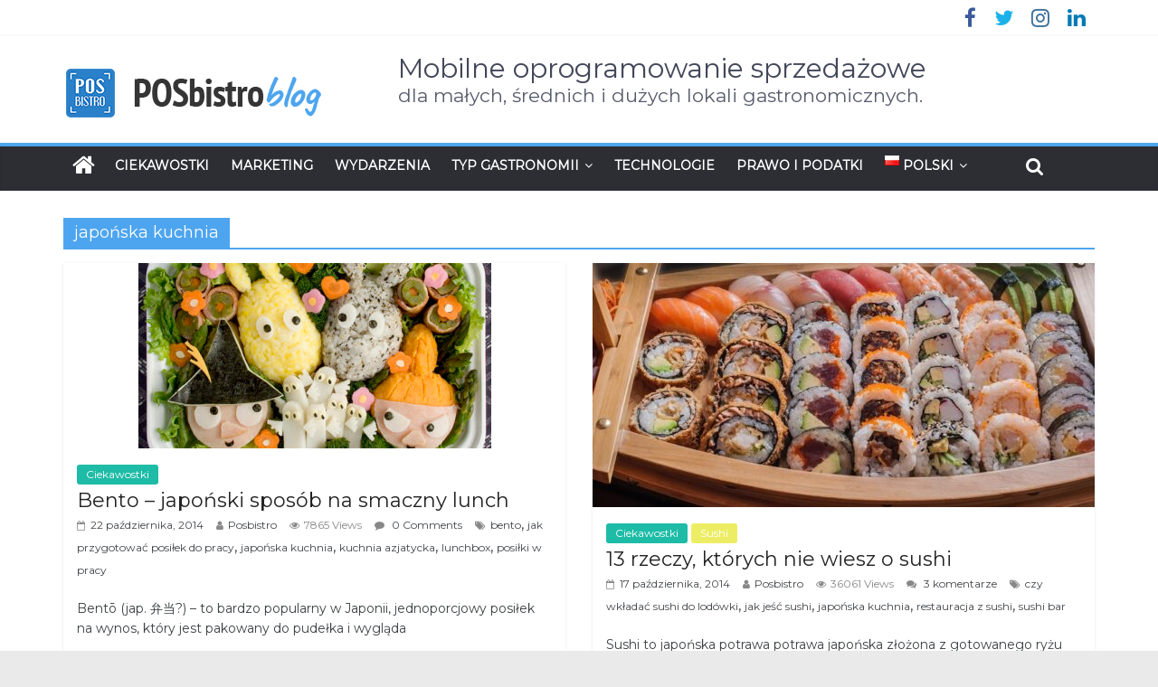

--- FILE ---
content_type: text/html; charset=UTF-8
request_url: https://posbistro.com/blog/pl/tag/japonska-kuchnia/
body_size: 53166
content:
<!DOCTYPE html>
<html lang="pl-PL">
<head>
	<meta charset="UTF-8" />
	<meta name="viewport" content="width=device-width, initial-scale=1">
	<link rel="profile" href="http://gmpg.org/xfn/11" />
	<link rel="pingback" href="https://posbistro.com/blog/xmlrpc.php" />
	<meta name='robots' content='noindex, follow' />
	<style>img:is([sizes="auto" i], [sizes^="auto," i]) { contain-intrinsic-size: 3000px 1500px }</style>
	
	<!-- This site is optimized with the Yoast SEO plugin v24.8.1 - https://yoast.com/wordpress/plugins/seo/ -->
	<title>japońska kuchnia Archives | Mobilne oprogramowanie sprzedażowe</title>
	<meta property="og:locale" content="pl_PL" />
	<meta property="og:type" content="article" />
	<meta property="og:title" content="japońska kuchnia Archives | Mobilne oprogramowanie sprzedażowe" />
	<meta property="og:url" content="https://posbistro.com/blog/pl/tag/japonska-kuchnia/" />
	<meta property="og:site_name" content="Mobilne oprogramowanie sprzedażowe" />
	<meta name="twitter:card" content="summary_large_image" />
	<script type="application/ld+json" class="yoast-schema-graph">{"@context":"https://schema.org","@graph":[{"@type":"CollectionPage","@id":"https://posbistro.com/blog/pl/tag/japonska-kuchnia/","url":"https://posbistro.com/blog/pl/tag/japonska-kuchnia/","name":"japońska kuchnia Archives | Mobilne oprogramowanie sprzedażowe","isPartOf":{"@id":"https://posbistro.com/blog/pl/#website"},"primaryImageOfPage":{"@id":"https://posbistro.com/blog/pl/tag/japonska-kuchnia/#primaryimage"},"image":{"@id":"https://posbistro.com/blog/pl/tag/japonska-kuchnia/#primaryimage"},"thumbnailUrl":"https://posbistro-safe-blog.s3.eu-west-1.amazonaws.com/up/2014/10/16114821/4813240140_d2756f4267_z.jpg","breadcrumb":{"@id":"https://posbistro.com/blog/pl/tag/japonska-kuchnia/#breadcrumb"},"inLanguage":"pl-PL"},{"@type":"ImageObject","inLanguage":"pl-PL","@id":"https://posbistro.com/blog/pl/tag/japonska-kuchnia/#primaryimage","url":"https://posbistro-safe-blog.s3.eu-west-1.amazonaws.com/up/2014/10/16114821/4813240140_d2756f4267_z.jpg","contentUrl":"https://posbistro-safe-blog.s3.eu-west-1.amazonaws.com/up/2014/10/16114821/4813240140_d2756f4267_z.jpg","width":640,"height":443},{"@type":"BreadcrumbList","@id":"https://posbistro.com/blog/pl/tag/japonska-kuchnia/#breadcrumb","itemListElement":[{"@type":"ListItem","position":1,"name":"Home","item":"https://posbistro.com/blog/pl/"},{"@type":"ListItem","position":2,"name":"japońska kuchnia"}]},{"@type":"WebSite","@id":"https://posbistro.com/blog/pl/#website","url":"https://posbistro.com/blog/pl/","name":"Mobilne oprogramowanie sprzedażowe","description":"dla małych, średnich i dużych lokali gastronomicznych.","publisher":{"@id":"https://posbistro.com/blog/pl/#organization"},"potentialAction":[{"@type":"SearchAction","target":{"@type":"EntryPoint","urlTemplate":"https://posbistro.com/blog/pl/?s={search_term_string}"},"query-input":{"@type":"PropertyValueSpecification","valueRequired":true,"valueName":"search_term_string"}}],"inLanguage":"pl-PL"},{"@type":"Organization","@id":"https://posbistro.com/blog/pl/#organization","name":"POSbistro","url":"https://posbistro.com/blog/pl/","logo":{"@type":"ImageObject","inLanguage":"pl-PL","@id":"https://posbistro.com/blog/pl/#/schema/logo/image/","url":"https://posbistro-safe-blog.s3.eu-west-1.amazonaws.com/up/2018/03/20113401/blog-logoD.png","contentUrl":"https://posbistro-safe-blog.s3.eu-west-1.amazonaws.com/up/2018/03/20113401/blog-logoD.png","width":350,"height":75,"caption":"POSbistro"},"image":{"@id":"https://posbistro.com/blog/pl/#/schema/logo/image/"}}]}</script>
	<!-- / Yoast SEO plugin. -->


<link rel='dns-prefetch' href='//posbistro.com' />
<link rel='dns-prefetch' href='//fonts.googleapis.com' />
<link rel="alternate" type="application/rss+xml" title="Mobilne oprogramowanie sprzedażowe &raquo; Kanał z wpisami" href="https://posbistro.com/blog/pl/feed/" />
<link rel="alternate" type="application/rss+xml" title="Mobilne oprogramowanie sprzedażowe &raquo; Kanał z komentarzami" href="https://posbistro.com/blog/pl/comments/feed/" />
<link rel="alternate" type="application/rss+xml" title="Mobilne oprogramowanie sprzedażowe &raquo; Kanał z wpisami otagowanymi jako japońska kuchnia" href="https://posbistro.com/blog/pl/tag/japonska-kuchnia/feed/" />
<script type="text/javascript">
/* <![CDATA[ */
window._wpemojiSettings = {"baseUrl":"https:\/\/s.w.org\/images\/core\/emoji\/15.0.3\/72x72\/","ext":".png","svgUrl":"https:\/\/s.w.org\/images\/core\/emoji\/15.0.3\/svg\/","svgExt":".svg","source":{"concatemoji":"https:\/\/posbistro.com\/blog\/wp-includes\/js\/wp-emoji-release.min.js?ver=6.7.4"}};
/*! This file is auto-generated */
!function(i,n){var o,s,e;function c(e){try{var t={supportTests:e,timestamp:(new Date).valueOf()};sessionStorage.setItem(o,JSON.stringify(t))}catch(e){}}function p(e,t,n){e.clearRect(0,0,e.canvas.width,e.canvas.height),e.fillText(t,0,0);var t=new Uint32Array(e.getImageData(0,0,e.canvas.width,e.canvas.height).data),r=(e.clearRect(0,0,e.canvas.width,e.canvas.height),e.fillText(n,0,0),new Uint32Array(e.getImageData(0,0,e.canvas.width,e.canvas.height).data));return t.every(function(e,t){return e===r[t]})}function u(e,t,n){switch(t){case"flag":return n(e,"\ud83c\udff3\ufe0f\u200d\u26a7\ufe0f","\ud83c\udff3\ufe0f\u200b\u26a7\ufe0f")?!1:!n(e,"\ud83c\uddfa\ud83c\uddf3","\ud83c\uddfa\u200b\ud83c\uddf3")&&!n(e,"\ud83c\udff4\udb40\udc67\udb40\udc62\udb40\udc65\udb40\udc6e\udb40\udc67\udb40\udc7f","\ud83c\udff4\u200b\udb40\udc67\u200b\udb40\udc62\u200b\udb40\udc65\u200b\udb40\udc6e\u200b\udb40\udc67\u200b\udb40\udc7f");case"emoji":return!n(e,"\ud83d\udc26\u200d\u2b1b","\ud83d\udc26\u200b\u2b1b")}return!1}function f(e,t,n){var r="undefined"!=typeof WorkerGlobalScope&&self instanceof WorkerGlobalScope?new OffscreenCanvas(300,150):i.createElement("canvas"),a=r.getContext("2d",{willReadFrequently:!0}),o=(a.textBaseline="top",a.font="600 32px Arial",{});return e.forEach(function(e){o[e]=t(a,e,n)}),o}function t(e){var t=i.createElement("script");t.src=e,t.defer=!0,i.head.appendChild(t)}"undefined"!=typeof Promise&&(o="wpEmojiSettingsSupports",s=["flag","emoji"],n.supports={everything:!0,everythingExceptFlag:!0},e=new Promise(function(e){i.addEventListener("DOMContentLoaded",e,{once:!0})}),new Promise(function(t){var n=function(){try{var e=JSON.parse(sessionStorage.getItem(o));if("object"==typeof e&&"number"==typeof e.timestamp&&(new Date).valueOf()<e.timestamp+604800&&"object"==typeof e.supportTests)return e.supportTests}catch(e){}return null}();if(!n){if("undefined"!=typeof Worker&&"undefined"!=typeof OffscreenCanvas&&"undefined"!=typeof URL&&URL.createObjectURL&&"undefined"!=typeof Blob)try{var e="postMessage("+f.toString()+"("+[JSON.stringify(s),u.toString(),p.toString()].join(",")+"));",r=new Blob([e],{type:"text/javascript"}),a=new Worker(URL.createObjectURL(r),{name:"wpTestEmojiSupports"});return void(a.onmessage=function(e){c(n=e.data),a.terminate(),t(n)})}catch(e){}c(n=f(s,u,p))}t(n)}).then(function(e){for(var t in e)n.supports[t]=e[t],n.supports.everything=n.supports.everything&&n.supports[t],"flag"!==t&&(n.supports.everythingExceptFlag=n.supports.everythingExceptFlag&&n.supports[t]);n.supports.everythingExceptFlag=n.supports.everythingExceptFlag&&!n.supports.flag,n.DOMReady=!1,n.readyCallback=function(){n.DOMReady=!0}}).then(function(){return e}).then(function(){var e;n.supports.everything||(n.readyCallback(),(e=n.source||{}).concatemoji?t(e.concatemoji):e.wpemoji&&e.twemoji&&(t(e.twemoji),t(e.wpemoji)))}))}((window,document),window._wpemojiSettings);
/* ]]> */
</script>
<style id='wp-emoji-styles-inline-css' type='text/css'>

	img.wp-smiley, img.emoji {
		display: inline !important;
		border: none !important;
		box-shadow: none !important;
		height: 1em !important;
		width: 1em !important;
		margin: 0 0.07em !important;
		vertical-align: -0.1em !important;
		background: none !important;
		padding: 0 !important;
	}
</style>
<link rel='stylesheet' id='wp-block-library-css' href='https://posbistro.com/blog/wp-includes/css/dist/block-library/style.min.css?ver=6.7.4' type='text/css' media='all' />
<style id='classic-theme-styles-inline-css' type='text/css'>
/*! This file is auto-generated */
.wp-block-button__link{color:#fff;background-color:#32373c;border-radius:9999px;box-shadow:none;text-decoration:none;padding:calc(.667em + 2px) calc(1.333em + 2px);font-size:1.125em}.wp-block-file__button{background:#32373c;color:#fff;text-decoration:none}
</style>
<style id='global-styles-inline-css' type='text/css'>
:root{--wp--preset--aspect-ratio--square: 1;--wp--preset--aspect-ratio--4-3: 4/3;--wp--preset--aspect-ratio--3-4: 3/4;--wp--preset--aspect-ratio--3-2: 3/2;--wp--preset--aspect-ratio--2-3: 2/3;--wp--preset--aspect-ratio--16-9: 16/9;--wp--preset--aspect-ratio--9-16: 9/16;--wp--preset--color--black: #000000;--wp--preset--color--cyan-bluish-gray: #abb8c3;--wp--preset--color--white: #ffffff;--wp--preset--color--pale-pink: #f78da7;--wp--preset--color--vivid-red: #cf2e2e;--wp--preset--color--luminous-vivid-orange: #ff6900;--wp--preset--color--luminous-vivid-amber: #fcb900;--wp--preset--color--light-green-cyan: #7bdcb5;--wp--preset--color--vivid-green-cyan: #00d084;--wp--preset--color--pale-cyan-blue: #8ed1fc;--wp--preset--color--vivid-cyan-blue: #0693e3;--wp--preset--color--vivid-purple: #9b51e0;--wp--preset--gradient--vivid-cyan-blue-to-vivid-purple: linear-gradient(135deg,rgba(6,147,227,1) 0%,rgb(155,81,224) 100%);--wp--preset--gradient--light-green-cyan-to-vivid-green-cyan: linear-gradient(135deg,rgb(122,220,180) 0%,rgb(0,208,130) 100%);--wp--preset--gradient--luminous-vivid-amber-to-luminous-vivid-orange: linear-gradient(135deg,rgba(252,185,0,1) 0%,rgba(255,105,0,1) 100%);--wp--preset--gradient--luminous-vivid-orange-to-vivid-red: linear-gradient(135deg,rgba(255,105,0,1) 0%,rgb(207,46,46) 100%);--wp--preset--gradient--very-light-gray-to-cyan-bluish-gray: linear-gradient(135deg,rgb(238,238,238) 0%,rgb(169,184,195) 100%);--wp--preset--gradient--cool-to-warm-spectrum: linear-gradient(135deg,rgb(74,234,220) 0%,rgb(151,120,209) 20%,rgb(207,42,186) 40%,rgb(238,44,130) 60%,rgb(251,105,98) 80%,rgb(254,248,76) 100%);--wp--preset--gradient--blush-light-purple: linear-gradient(135deg,rgb(255,206,236) 0%,rgb(152,150,240) 100%);--wp--preset--gradient--blush-bordeaux: linear-gradient(135deg,rgb(254,205,165) 0%,rgb(254,45,45) 50%,rgb(107,0,62) 100%);--wp--preset--gradient--luminous-dusk: linear-gradient(135deg,rgb(255,203,112) 0%,rgb(199,81,192) 50%,rgb(65,88,208) 100%);--wp--preset--gradient--pale-ocean: linear-gradient(135deg,rgb(255,245,203) 0%,rgb(182,227,212) 50%,rgb(51,167,181) 100%);--wp--preset--gradient--electric-grass: linear-gradient(135deg,rgb(202,248,128) 0%,rgb(113,206,126) 100%);--wp--preset--gradient--midnight: linear-gradient(135deg,rgb(2,3,129) 0%,rgb(40,116,252) 100%);--wp--preset--font-size--small: 13px;--wp--preset--font-size--medium: 20px;--wp--preset--font-size--large: 36px;--wp--preset--font-size--x-large: 42px;--wp--preset--spacing--20: 0.44rem;--wp--preset--spacing--30: 0.67rem;--wp--preset--spacing--40: 1rem;--wp--preset--spacing--50: 1.5rem;--wp--preset--spacing--60: 2.25rem;--wp--preset--spacing--70: 3.38rem;--wp--preset--spacing--80: 5.06rem;--wp--preset--shadow--natural: 6px 6px 9px rgba(0, 0, 0, 0.2);--wp--preset--shadow--deep: 12px 12px 50px rgba(0, 0, 0, 0.4);--wp--preset--shadow--sharp: 6px 6px 0px rgba(0, 0, 0, 0.2);--wp--preset--shadow--outlined: 6px 6px 0px -3px rgba(255, 255, 255, 1), 6px 6px rgba(0, 0, 0, 1);--wp--preset--shadow--crisp: 6px 6px 0px rgba(0, 0, 0, 1);}:where(.is-layout-flex){gap: 0.5em;}:where(.is-layout-grid){gap: 0.5em;}body .is-layout-flex{display: flex;}.is-layout-flex{flex-wrap: wrap;align-items: center;}.is-layout-flex > :is(*, div){margin: 0;}body .is-layout-grid{display: grid;}.is-layout-grid > :is(*, div){margin: 0;}:where(.wp-block-columns.is-layout-flex){gap: 2em;}:where(.wp-block-columns.is-layout-grid){gap: 2em;}:where(.wp-block-post-template.is-layout-flex){gap: 1.25em;}:where(.wp-block-post-template.is-layout-grid){gap: 1.25em;}.has-black-color{color: var(--wp--preset--color--black) !important;}.has-cyan-bluish-gray-color{color: var(--wp--preset--color--cyan-bluish-gray) !important;}.has-white-color{color: var(--wp--preset--color--white) !important;}.has-pale-pink-color{color: var(--wp--preset--color--pale-pink) !important;}.has-vivid-red-color{color: var(--wp--preset--color--vivid-red) !important;}.has-luminous-vivid-orange-color{color: var(--wp--preset--color--luminous-vivid-orange) !important;}.has-luminous-vivid-amber-color{color: var(--wp--preset--color--luminous-vivid-amber) !important;}.has-light-green-cyan-color{color: var(--wp--preset--color--light-green-cyan) !important;}.has-vivid-green-cyan-color{color: var(--wp--preset--color--vivid-green-cyan) !important;}.has-pale-cyan-blue-color{color: var(--wp--preset--color--pale-cyan-blue) !important;}.has-vivid-cyan-blue-color{color: var(--wp--preset--color--vivid-cyan-blue) !important;}.has-vivid-purple-color{color: var(--wp--preset--color--vivid-purple) !important;}.has-black-background-color{background-color: var(--wp--preset--color--black) !important;}.has-cyan-bluish-gray-background-color{background-color: var(--wp--preset--color--cyan-bluish-gray) !important;}.has-white-background-color{background-color: var(--wp--preset--color--white) !important;}.has-pale-pink-background-color{background-color: var(--wp--preset--color--pale-pink) !important;}.has-vivid-red-background-color{background-color: var(--wp--preset--color--vivid-red) !important;}.has-luminous-vivid-orange-background-color{background-color: var(--wp--preset--color--luminous-vivid-orange) !important;}.has-luminous-vivid-amber-background-color{background-color: var(--wp--preset--color--luminous-vivid-amber) !important;}.has-light-green-cyan-background-color{background-color: var(--wp--preset--color--light-green-cyan) !important;}.has-vivid-green-cyan-background-color{background-color: var(--wp--preset--color--vivid-green-cyan) !important;}.has-pale-cyan-blue-background-color{background-color: var(--wp--preset--color--pale-cyan-blue) !important;}.has-vivid-cyan-blue-background-color{background-color: var(--wp--preset--color--vivid-cyan-blue) !important;}.has-vivid-purple-background-color{background-color: var(--wp--preset--color--vivid-purple) !important;}.has-black-border-color{border-color: var(--wp--preset--color--black) !important;}.has-cyan-bluish-gray-border-color{border-color: var(--wp--preset--color--cyan-bluish-gray) !important;}.has-white-border-color{border-color: var(--wp--preset--color--white) !important;}.has-pale-pink-border-color{border-color: var(--wp--preset--color--pale-pink) !important;}.has-vivid-red-border-color{border-color: var(--wp--preset--color--vivid-red) !important;}.has-luminous-vivid-orange-border-color{border-color: var(--wp--preset--color--luminous-vivid-orange) !important;}.has-luminous-vivid-amber-border-color{border-color: var(--wp--preset--color--luminous-vivid-amber) !important;}.has-light-green-cyan-border-color{border-color: var(--wp--preset--color--light-green-cyan) !important;}.has-vivid-green-cyan-border-color{border-color: var(--wp--preset--color--vivid-green-cyan) !important;}.has-pale-cyan-blue-border-color{border-color: var(--wp--preset--color--pale-cyan-blue) !important;}.has-vivid-cyan-blue-border-color{border-color: var(--wp--preset--color--vivid-cyan-blue) !important;}.has-vivid-purple-border-color{border-color: var(--wp--preset--color--vivid-purple) !important;}.has-vivid-cyan-blue-to-vivid-purple-gradient-background{background: var(--wp--preset--gradient--vivid-cyan-blue-to-vivid-purple) !important;}.has-light-green-cyan-to-vivid-green-cyan-gradient-background{background: var(--wp--preset--gradient--light-green-cyan-to-vivid-green-cyan) !important;}.has-luminous-vivid-amber-to-luminous-vivid-orange-gradient-background{background: var(--wp--preset--gradient--luminous-vivid-amber-to-luminous-vivid-orange) !important;}.has-luminous-vivid-orange-to-vivid-red-gradient-background{background: var(--wp--preset--gradient--luminous-vivid-orange-to-vivid-red) !important;}.has-very-light-gray-to-cyan-bluish-gray-gradient-background{background: var(--wp--preset--gradient--very-light-gray-to-cyan-bluish-gray) !important;}.has-cool-to-warm-spectrum-gradient-background{background: var(--wp--preset--gradient--cool-to-warm-spectrum) !important;}.has-blush-light-purple-gradient-background{background: var(--wp--preset--gradient--blush-light-purple) !important;}.has-blush-bordeaux-gradient-background{background: var(--wp--preset--gradient--blush-bordeaux) !important;}.has-luminous-dusk-gradient-background{background: var(--wp--preset--gradient--luminous-dusk) !important;}.has-pale-ocean-gradient-background{background: var(--wp--preset--gradient--pale-ocean) !important;}.has-electric-grass-gradient-background{background: var(--wp--preset--gradient--electric-grass) !important;}.has-midnight-gradient-background{background: var(--wp--preset--gradient--midnight) !important;}.has-small-font-size{font-size: var(--wp--preset--font-size--small) !important;}.has-medium-font-size{font-size: var(--wp--preset--font-size--medium) !important;}.has-large-font-size{font-size: var(--wp--preset--font-size--large) !important;}.has-x-large-font-size{font-size: var(--wp--preset--font-size--x-large) !important;}
:where(.wp-block-post-template.is-layout-flex){gap: 1.25em;}:where(.wp-block-post-template.is-layout-grid){gap: 1.25em;}
:where(.wp-block-columns.is-layout-flex){gap: 2em;}:where(.wp-block-columns.is-layout-grid){gap: 2em;}
:root :where(.wp-block-pullquote){font-size: 1.5em;line-height: 1.6;}
</style>
<link rel='stylesheet' id='colormag_style-css' href='https://posbistro.com/blog/wp-content/themes/colormag-pro/style.css?ver=6.7.4' type='text/css' media='all' />
<link rel='stylesheet' id='colormag_googlefonts-css' href='//fonts.googleapis.com/css?family=Montserrat&#038;ver=6.7.4' type='text/css' media='all' />
<link rel='stylesheet' id='colormag-fontawesome-css' href='https://posbistro.com/blog/wp-content/themes/colormag-pro/fontawesome/css/font-awesome.min.css?ver=4.7.0' type='text/css' media='all' />
<script type="text/javascript" src="https://posbistro.com/blog/wp-includes/js/jquery/jquery.min.js?ver=3.7.1" id="jquery-core-js"></script>
<script type="text/javascript" src="https://posbistro.com/blog/wp-includes/js/jquery/jquery-migrate.min.js?ver=3.4.1" id="jquery-migrate-js"></script>
<!--[if lte IE 8]>
<script type="text/javascript" src="https://posbistro.com/blog/wp-content/themes/colormag-pro/js/html5shiv.min.js?ver=6.7.4" id="html5-js"></script>
<![endif]-->
<script type="text/javascript" id="colormag-loadmore-js-extra">
/* <![CDATA[ */
var colormag_script_vars = {"no_more_posts":"No more post"};
/* ]]> */
</script>
<script type="text/javascript" src="https://posbistro.com/blog/wp-content/themes/colormag-pro/js/loadmore.min.js?ver=6.7.4" id="colormag-loadmore-js"></script>
<link rel="https://api.w.org/" href="https://posbistro.com/blog/wp-json/" /><link rel="alternate" title="JSON" type="application/json" href="https://posbistro.com/blog/wp-json/wp/v2/tags/2544" /><link rel="EditURI" type="application/rsd+xml" title="RSD" href="https://posbistro.com/blog/xmlrpc.php?rsd" />
<meta name="generator" content="WordPress 6.7.4" />
			<!-- DO NOT COPY THIS SNIPPET! Start of Page Analytics Tracking for HubSpot WordPress plugin v11.2.9-->
			<script class="hsq-set-content-id" data-content-id="listing-page">
				var _hsq = _hsq || [];
				_hsq.push(["setContentType", "listing-page"]);
			</script>
			<!-- DO NOT COPY THIS SNIPPET! End of Page Analytics Tracking for HubSpot WordPress plugin -->
			<!-- Google Tag Manager -->
<script>(function(w,d,s,l,i){w[l]=w[l]||[];w[l].push({'gtm.start':
new Date().getTime(),event:'gtm.js'});var f=d.getElementsByTagName(s)[0],
j=d.createElement(s),dl=l!='dataLayer'?'&l='+l:'';j.async=true;j.src=
'https://www.googletagmanager.com/gtm.js?id='+i+dl;f.parentNode.insertBefore(j,f);
})(window,document,'script','dataLayer','GTM-PQDQXKB7');</script>
<!-- End Google Tag Manager -->
<link rel="icon" href="https://posbistro-safe-blog.s3.eu-west-1.amazonaws.com/up/2018/04/04104500/favicon-299551a345c65d895b49c8751f6958fa.gif" sizes="32x32" />
<link rel="icon" href="https://posbistro-safe-blog.s3.eu-west-1.amazonaws.com/up/2018/04/04104500/favicon-299551a345c65d895b49c8751f6958fa.gif" sizes="192x192" />
<link rel="apple-touch-icon" href="https://posbistro-safe-blog.s3.eu-west-1.amazonaws.com/up/2018/04/04104500/favicon-299551a345c65d895b49c8751f6958fa.gif" />
<meta name="msapplication-TileImage" content="https://posbistro-safe-blog.s3.eu-west-1.amazonaws.com/up/2018/04/04104500/favicon-299551a345c65d895b49c8751f6958fa.gif" />
<!-- Mobilne oprogramowanie sprzedażowe Internal Styles -->		<style type="text/css"> .colormag-button,blockquote,button,input[type=reset],input[type=button],
		input[type=submit]{background-color:#4ea5ef}
		a,#masthead .main-small-navigation li:hover > .sub-toggle i,
		#masthead .main-small-navigation li.current-page-ancestor > .sub-toggle i,
		#masthead .main-small-navigation li.current-menu-ancestor > .sub-toggle i,
		#masthead .main-small-navigation li.current-page-item > .sub-toggle i,
		#masthead .main-small-navigation li.current-menu-item > .sub-toggle i,
		#masthead.colormag-header-classic #site-navigation .fa.search-top:hover,
		#masthead.colormag-header-classic #site-navigation.main-small-navigation .random-post a:hover .fa-random,
		#masthead.colormag-header-classic #site-navigation.main-navigation .random-post a:hover .fa-random,
		#masthead.colormag-header-classic .breaking-news .newsticker a:hover{color:#4ea5ef}
		#site-navigation{border-top:4px solid #4ea5ef}
		.home-icon.front_page_on,.main-navigation a:hover,.main-navigation ul li ul li a:hover,
		.main-navigation ul li ul li:hover>a,
		.main-navigation ul li.current-menu-ancestor>a,
		.main-navigation ul li.current-menu-item ul li a:hover,
		.main-navigation ul li.current-menu-item>a,
		.main-navigation ul li.current_page_ancestor>a,.main-navigation ul li.current_page_item>a,
		.main-navigation ul li:hover>a,.main-small-navigation li a:hover,.site-header .menu-toggle:hover,
		#masthead.colormag-header-classic .main-navigation ul ul.sub-menu li:hover > a, 
		#masthead.colormag-header-classic .main-navigation ul ul.sub-menu li.current-menu-ancestor > a, 
		#masthead.colormag-header-classic .main-navigation ul ul.sub-menu li.current-menu-item > a,
		#masthead.colormag-header-clean #site-navigation .menu-toggle:hover,
		#masthead.colormag-header-clean #site-navigation.main-small-navigation .menu-toggle,
		#masthead.colormag-header-classic #site-navigation.main-small-navigation .menu-toggle,
		#masthead .main-small-navigation li:hover > a, #masthead .main-small-navigation li.current-page-ancestor > a, 
		#masthead .main-small-navigation li.current-menu-ancestor > a, #masthead .main-small-navigation li.current-page-item > a, 
		#masthead .main-small-navigation li.current-menu-item > a,
		#masthead.colormag-header-classic #site-navigation .menu-toggle:hover,
		.main-navigation ul li.focus > a,
        #masthead.colormag-header-classic .main-navigation ul ul.sub-menu li.focus > a { background-color:#4ea5ef}
		#masthead.colormag-header-classic .main-navigation ul ul.sub-menu li:hover, 
		#masthead.colormag-header-classic .main-navigation ul ul.sub-menu li.current-menu-ancestor, 
		#masthead.colormag-header-classic .main-navigation ul ul.sub-menu li.current-menu-item,
		#masthead.colormag-header-classic #site-navigation .menu-toggle:hover,
		#masthead.colormag-header-classic #site-navigation.main-small-navigation .menu-toggle,
		
		#masthead.colormag-header-classic .main-navigation ul > li:hover > a, 
        #masthead.colormag-header-classic .main-navigation ul > li.current-menu-item > a, 
        #masthead.colormag-header-classic .main-navigation ul > li.current-menu-ancestor > a,
        #masthead.colormag-header-classic .main-navigation ul li.focus > a { border-color:#4ea5ef}
		.main-small-navigation .current-menu-item>a,.main-small-navigation .current_page_item>a,
		#masthead.colormag-header-clean .main-small-navigation li:hover > a,
		#masthead.colormag-header-clean .main-small-navigation li.current-page-ancestor > a,
		#masthead.colormag-header-clean .main-small-navigation li.current-menu-ancestor > a,
		#masthead.colormag-header-clean .main-small-navigation li.current-page-item > a,
		#masthead.colormag-header-clean .main-small-navigation li.current-menu-item > a { background:#4ea5ef}
		#main .breaking-news-latest,.fa.search-top:hover{background-color:#4ea5ef}
		.byline a:hover,.comments a:hover,.edit-link a:hover,.posted-on a:hover,
		.social-links i.fa:hover,.tag-links a:hover,
		#masthead.colormag-header-clean .social-links li:hover i.fa,
		#masthead.colormag-header-classic .social-links li:hover i.fa,
		#masthead.colormag-header-clean .breaking-news .newsticker a:hover{color:#4ea5ef}
		.widget_featured_posts .article-content .above-entry-meta .cat-links a,
		.widget_call_to_action .btn--primary,.colormag-footer--classic .footer-widgets-area .widget-title span::before,
		.colormag-footer--classic-bordered .footer-widgets-area .widget-title span::before{background-color:#4ea5ef}
		.widget_featured_posts .article-content .entry-title a:hover{color:#4ea5ef}
		.widget_featured_posts .widget-title{border-bottom:2px solid #4ea5ef}
		.widget_featured_posts .widget-title span,
		.widget_featured_slider .slide-content .above-entry-meta .cat-links a{background-color:#4ea5ef}
		.widget_featured_slider .slide-content .below-entry-meta .byline a:hover,
		.widget_featured_slider .slide-content .below-entry-meta .comments a:hover,
		.widget_featured_slider .slide-content .below-entry-meta .posted-on a:hover,
		.widget_featured_slider .slide-content .entry-title a:hover{color:#4ea5ef}
		.widget_highlighted_posts .article-content .above-entry-meta .cat-links a{background-color:#4ea5ef}
		.widget_block_picture_news.widget_featured_posts .article-content .entry-title a:hover,
		.widget_highlighted_posts .article-content .below-entry-meta .byline a:hover,
		.widget_highlighted_posts .article-content .below-entry-meta .comments a:hover,
		.widget_highlighted_posts .article-content .below-entry-meta .posted-on a:hover,
		.widget_highlighted_posts .article-content .entry-title a:hover{color:#4ea5ef}
		.category-slide-next,.category-slide-prev,.slide-next,
		.slide-prev,.tabbed-widget ul li{background-color:#4ea5ef}
		i.fa-arrow-up, i.fa-arrow-down{color:#4ea5ef}
		#secondary .widget-title{border-bottom:2px solid #4ea5ef}
		#content .wp-pagenavi .current,#content .wp-pagenavi a:hover,
		#secondary .widget-title span{background-color:#4ea5ef}
		#site-title a{color:#4ea5ef}
		.page-header .page-title{border-bottom:2px solid #4ea5ef}
		#content .post .article-content .above-entry-meta .cat-links a,
		.page-header .page-title span{background-color:#4ea5ef}
		#content .post .article-content .entry-title a:hover,.entry-meta .byline i,
		.entry-meta .cat-links i,.entry-meta a,.post .entry-title a:hover,.search .entry-title a:hover{color:#4ea5ef}
		.entry-meta .post-format i{background-color:#4ea5ef}
		.entry-meta .comments-link a:hover,.entry-meta .edit-link a:hover,.entry-meta .posted-on a:hover,
		.entry-meta .tag-links a:hover,.single #content .tags a:hover{color:#4ea5ef}
		.format-link .entry-content a,.more-link{background-color:#4ea5ef}
		.count,.next a:hover,.previous a:hover,.related-posts-main-title .fa,
		.single-related-posts .article-content .entry-title a:hover{color:#4ea5ef}
		.pagination a span:hover{color:#4ea5ef;border-color:#4ea5ef}
		.pagination span{background-color:#4ea5ef}
		#content .comments-area a.comment-edit-link:hover,#content .comments-area a.comment-permalink:hover,
		#content .comments-area article header cite a:hover,.comments-area .comment-author-link a:hover{color:#4ea5ef}
		.comments-area .comment-author-link span{background-color:#4ea5ef}
		.comment .comment-reply-link:hover,.nav-next a,.nav-previous a{color:#4ea5ef}
		.footer-widgets-area .widget-title{border-bottom:2px solid #4ea5ef}
		.footer-widgets-area .widget-title span{background-color:#4ea5ef}
		#colophon .footer-menu ul li a:hover,.footer-widgets-area a:hover,a#scroll-up i{color:#4ea5ef}
		.advertisement_above_footer .widget-title{border-bottom:2px solid #4ea5ef}
		.advertisement_above_footer .widget-title span{background-color:#4ea5ef}
		.sub-toggle{background:#4ea5ef}
		.main-small-navigation li.current-menu-item > .sub-toggle i {color:#4ea5ef}
		.error{background:#4ea5ef}
		.num-404{color:#4ea5ef}
		#primary .widget-title{border-bottom: 2px solid #4ea5ef}
		#primary .widget-title span{background-color:#4ea5ef} #site-title a { font-family: "Montserrat"; } #site-description { font-family: "Montserrat"; } .main-navigation li, .site-header .menu-toggle { font-family: "Montserrat"; } h1, h2, h3, h4, h5, h6 { font-family: "Montserrat"; } body, button, input, select, textarea, p, blockquote p, .entry-meta, .more-link { font-family: "Montserrat"; } #site-title a { font-size: 30px; } #site-description { font-size: 21px; } h1 { font-size: 34px; } h2 { font-size: 30px; } h3 { font-size: 26px; } h4 { font-size: 26px; } #site-title a { color: #424759; } #site-description { color: #565b6b; } #site-navigation { background-color: #2c2e34; } .main-navigation .sub-menu, .main-navigation .children { background-color: #2c2e34; } h1, h2, h3, h4, h5, h6 { color: #3d3d3d; } .post .entry-title, .post .entry-title a { color: #222529; } body, button, input, select, textarea { color: #3b4042; } .posted-on a, .byline a, .comments a, .tag-links a, .edit-link a { color: #414549; } .colormag-button, input[type="reset"], input[type="button"], input[type="submit"], button, .more-link span { background-color: #4b546d; } #colophon .tg-upper-footer-widgets .widget { background-color: #2c2e34; }</style>
		</head>

<body class="archive tag tag-japonska-kuchnia tag-2544 wp-custom-logo no-sidebar-full-width wide" itemscope="itemscope" itemtype="http://schema.org/Blog" dir="ltr" >
<!-- Google Tag Manager (noscript) -->
<noscript><iframe src="https://www.googletagmanager.com/ns.html?id=GTM-PQDQXKB7"
height="0" width="0" style="display:none;visibility:hidden"></iframe></noscript>
<!-- End Google Tag Manager (noscript) -->



<div id="page" class="hfeed site">
	
	
	<header id="masthead" class="site-header clearfix " role="banner" itemscope="itemscope" itemtype="http://schema.org/WPHeader" >
		<div id="header-text-nav-container" class="clearfix">

			
							<div class="news-bar">
				<div class="inner-wrap clearfix">
					
					
					
		
		<div class="social-links clearfix">
			<ul>
				<li><a href="https://www.facebook.com/POSbistro/" target="_blank"><i class="fa fa-facebook"></i></a></li><li><a href="https://twitter.com/posbistro" target="_blank"><i class="fa fa-twitter"></i></a></li><li><a href="https://www.instagram.com/pos.bistro/" target="_blank"><i class="fa fa-instagram"></i></a></li><li><a href="https://www.linkedin.com/company/posbistro/" target="_blank"><i class="fa fa-linkedin"></i></a></li>
							</ul>
		</div><!-- .social-links -->
						</div>
			</div>
		
				
				
		<div class="inner-wrap">

			<div id="header-text-nav-wrap" class="clearfix">
				<div id="header-left-section">
											<div id="header-logo-image">
							
							<a href="https://posbistro.com/blog/pl/" class="custom-logo-link" rel="home"><img width="350" height="75" src="https://posbistro-safe-blog.s3.eu-west-1.amazonaws.com/up/2018/03/20113401/blog-logoD.png" class="custom-logo" alt="Mobilne oprogramowanie sprzedażowe" decoding="async" srcset="https://posbistro-safe-blog.s3.eu-west-1.amazonaws.com/up/2018/03/20113401/blog-logoD.png 350w, https://posbistro-safe-blog.s3.eu-west-1.amazonaws.com/up/2018/03/20113401/blog-logoD-300x64.png 300w" sizes="(max-width: 350px) 100vw, 350px" /></a>						</div><!-- #header-logo-image -->
											<div id="header-text" class="">
													<h3 id="site-title" itemprop="headline" >
								<a href="https://posbistro.com/blog/pl/" title="Mobilne oprogramowanie sprzedażowe" rel="home">Mobilne oprogramowanie sprzedażowe</a>
							</h3>
						
												<p id="site-description" itemprop="description" >dla małych, średnich i dużych lokali gastronomicznych.</p>
						<!-- #site-description -->
					</div><!-- #header-text -->
				</div><!-- #header-left-section -->
				<div id="header-right-section">
									</div><!-- #header-right-section -->

			</div><!-- #header-text-nav-wrap -->

		</div><!-- .inner-wrap -->

		
				
				
					<nav id="site-navigation" class="main-navigation clearfix" role="navigation" itemscope="itemscope" itemtype="http://schema.org/SiteNavigationElement" >
				<div class="inner-wrap clearfix">
											<div class="home-icon">
							<a href="https://posbistro.com/blog/pl/" title="Mobilne oprogramowanie sprzedażowe"><i class="fa fa-home"></i></a>
						</div>
											<h4 class="menu-toggle"></h4>
					<div class="menu-primary-container"><ul id="menu-primary-menu-pl" class="menu"><li id="menu-item-7064" class="menu-item menu-item-type-taxonomy menu-item-object-category menu-item-7064 menu-item-category-2052"><a href="https://posbistro.com/blog/pl/category/ciekawostki/">Ciekawostki</a></li>
<li id="menu-item-7100" class="menu-item menu-item-type-taxonomy menu-item-object-category menu-item-7100 menu-item-category-2056"><a href="https://posbistro.com/blog/pl/category/marketing/">Marketing</a></li>
<li id="menu-item-7066" class="menu-item menu-item-type-taxonomy menu-item-object-category menu-item-7066 menu-item-category-2054"><a href="https://posbistro.com/blog/pl/category/wydarzenia/">Wydarzenia</a></li>
<li id="menu-item-7341" class="menu-item menu-item-type-taxonomy menu-item-object-category menu-item-has-children menu-item-7341 menu-item-category-2062"><a href="https://posbistro.com/blog/pl/category/typgastronomii/">Typ gastronomii</a>
<ul class="sub-menu">
	<li id="menu-item-7342" class="menu-item menu-item-type-taxonomy menu-item-object-category menu-item-7342 menu-item-category-2064"><a href="https://posbistro.com/blog/pl/category/typgastronomii/footruck/">Food Truck</a></li>
	<li id="menu-item-7345" class="menu-item menu-item-type-taxonomy menu-item-object-category menu-item-7345 menu-item-category-2072"><a href="https://posbistro.com/blog/pl/category/typgastronomii/restauracja/">Restauracja</a></li>
	<li id="menu-item-7349" class="menu-item menu-item-type-taxonomy menu-item-object-category menu-item-7349 menu-item-category-2068"><a href="https://posbistro.com/blog/pl/category/typgastronomii/bar/">Bar&#038;Pub</a></li>
	<li id="menu-item-7350" class="menu-item menu-item-type-taxonomy menu-item-object-category menu-item-7350 menu-item-category-2070"><a href="https://posbistro.com/blog/pl/category/typgastronomii/sushi/">Sushi</a></li>
	<li id="menu-item-7351" class="menu-item menu-item-type-taxonomy menu-item-object-category menu-item-7351 menu-item-category-2066"><a href="https://posbistro.com/blog/pl/category/typgastronomii/pizzeria/">Pizzeria</a></li>
	<li id="menu-item-7364" class="menu-item menu-item-type-taxonomy menu-item-object-category menu-item-7364 menu-item-category-2078"><a href="https://posbistro.com/blog/pl/category/typgastronomii/kawiarnia/">Kawiarnia</a></li>
</ul>
</li>
<li id="menu-item-7346" class="menu-item menu-item-type-taxonomy menu-item-object-category menu-item-7346 menu-item-category-2074"><a href="https://posbistro.com/blog/pl/category/technologie/">Technologie</a></li>
<li id="menu-item-7347" class="menu-item menu-item-type-taxonomy menu-item-object-category menu-item-7347 menu-item-category-2076"><a href="https://posbistro.com/blog/pl/category/prawoipodatki/">Prawo i podatki</a></li>
<li id="menu-item-6682" class="pll-parent-menu-item menu-item menu-item-type-custom menu-item-object-custom menu-item-has-children menu-item-6682"><a href="#pll_switcher"><img src="[data-uri]" alt="" width="16" height="11" style="width: 16px; height: 11px;" /><span style="margin-left:0.3em;">Polski</span></a>
<ul class="sub-menu">
	<li id="menu-item-6682-en" class="lang-item lang-item-2 lang-item-en no-translation lang-item-first menu-item menu-item-type-custom menu-item-object-custom menu-item-6682-en"><a href="https://posbistro.com/blog/" hreflang="en-GB" lang="en-GB"><img src="[data-uri]" alt="" width="16" height="11" style="width: 16px; height: 11px;" /><span style="margin-left:0.3em;">English</span></a></li>
	<li id="menu-item-6682-pl" class="lang-item lang-item-5 lang-item-pl current-lang menu-item menu-item-type-custom menu-item-object-custom menu-item-home menu-item-6682-pl"><a href="https://posbistro.com/blog/pl/" hreflang="pl-PL" lang="pl-PL"><img src="[data-uri]" alt="" width="16" height="11" style="width: 16px; height: 11px;" /><span style="margin-left:0.3em;">Polski</span></a></li>
</ul>
</li>
</ul></div>																<i class="fa fa-search search-top"></i>
						<div class="search-form-top">
							<form action="https://posbistro.com/blog/pl/" class="search-form searchform clearfix" method="get">
	<div class="search-wrap">
		<input type="text" placeholder="Search" class="s field" name="s">
		<button class="search-icon" type="submit"></button>
	</div>
</form><!-- .searchform -->
						</div>
									</div>
			</nav>
		
		
			
		</div><!-- #header-text-nav-container -->

		
	</header>

		
	<div id="main" class="clearfix" role="main" >
		
		
		<div class="inner-wrap clearfix">

	
	<div id="primary">
		<div id="content" class="clearfix">

			
				<header class="page-header">
											<h1 class="page-title">
							<span>
								japońska kuchnia							</span>
						</h1>
														</header><!-- .page-header -->

				<div class="article-container">

					
					
						

<article id="post-911" class="archive-layout-grid post-911 post type-post status-publish format-standard has-post-thumbnail hentry category-ciekawostki tag-bento tag-jak-przygotowac-posilek-do-pracy tag-japonska-kuchnia tag-kuchnia-azjatycka tag-lunchbox tag-posilki-w-pracy" itemscope="itemscope" itemtype="http://schema.org/BlogPosting" itemprop="blogPost" >
	
			<div class="featured-image">
			<a href="https://posbistro.com/blog/pl/bento/" title="Bento &#8211; japoński sposób na smaczny lunch"><img width="390" height="205" src="https://posbistro-safe-blog.s3.eu-west-1.amazonaws.com/up/2014/10/16114821/4813240140_d2756f4267_z-390x205.jpg" class="attachment-colormag-featured-post-medium size-colormag-featured-post-medium wp-post-image" alt="" decoding="async" fetchpriority="high" /></a>
		</div>

			
	<div class="article-content clearfix">

		
<div class="above-entry-meta"><span class="cat-links"><a href="https://posbistro.com/blog/pl/category/ciekawostki/" style="background:#1ebca7" rel="category tag">Ciekawostki</a>&nbsp;</span></div>
		<header class="entry-header">
			<h2 class="entry-title" itemprop="headline" >
				<a href="https://posbistro.com/blog/pl/bento/" title="Bento &#8211; japoński sposób na smaczny lunch">Bento &#8211; japoński sposób na smaczny lunch</a>
			</h2>
		</header>

			<div class="below-entry-meta">
			<span class="posted-on"><a href="https://posbistro.com/blog/pl/bento/" title="10:39 am" rel="bookmark"><i class="fa fa-calendar-o"></i> <time class="entry-date published" datetime="2014-10-22T10:39:22+00:00" itemprop="datePublished" >22 października, 2014</time><time class="updated" datetime="2020-01-15T16:43:13+00:00" itemprop="dateModified" >15 stycznia, 2020</time></a></span>
			<span class="byline" itemprop="author" itemscope="itemscope" itemtype="http://schema.org/Person" ><span class="author vcard" itemprop="name"><i class="fa fa-user"></i><a class="url fn n" href="https://posbistro.com/blog/pl/author/posbistro/" title="Posbistro">Posbistro</a></span></span>

			<span class="post-views"><i class="fa fa-eye"></i><span class="total-views">7865 Views</span></span>
						<span class="comments"><a href="https://posbistro.com/blog/pl/bento/#respond" itemprop="discussionURL"><i class="fa fa-comment"></i> 0 Comments</a></span>
			<span class="tag-links" itemprop="keywords" ><i class="fa fa-tags"></i><a href="https://posbistro.com/blog/pl/tag/bento/" rel="tag">bento</a>, <a href="https://posbistro.com/blog/pl/tag/jak-przygotowac-posilek-do-pracy/" rel="tag">jak przygotować posiłek do pracy</a>, <a href="https://posbistro.com/blog/pl/tag/japonska-kuchnia/" rel="tag">japońska kuchnia</a>, <a href="https://posbistro.com/blog/pl/tag/kuchnia-azjatycka/" rel="tag">kuchnia azjatycka</a>, <a href="https://posbistro.com/blog/pl/tag/lunchbox/" rel="tag">lunchbox</a>, <a href="https://posbistro.com/blog/pl/tag/posilki-w-pracy/" rel="tag">posiłki w pracy</a></span></div>
		<div class="entry-content clearfix" itemprop="description" >
				<p>Bentō (jap. 弁当?) – to bardzo popularny w Japonii, jednoporcjowy posiłek na wynos, który jest pakowany do pudełka i wygląda</p>
				<a class="more-link" title="Bento &#8211; japoński sposób na smaczny lunch" href="https://posbistro.com/blog/pl/bento/"><span>Read more</span></a>

			</div>

	</div>

		<div itemprop="publisher" itemscope itemtype="https://schema.org/Organization">
							<div itemprop="logo" itemscope itemtype="https://schema.org/ImageObject">
					<meta itemprop="url" content="https://posbistro-safe-blog.s3.eu-west-1.amazonaws.com/up/2018/03/20113401/blog-logoD.png">
					<meta itemprop="width" content="350">
					<meta itemprop="height" content="75">
				</div>
							<meta itemprop="name" content="Mobilne oprogramowanie sprzedażowe">
		</div>
				<meta itemprop="dateModified" content="2020-01-15T16:43:13+00:00">
		<meta itemscope itemprop="mainEntityOfPage" itemType="https://schema.org/WebPage" itemid="https://posbistro.com/blog/pl/bento/">
					<div class="meta_post_image" itemprop="image" itemscope itemtype="https://schema.org/ImageObject">
				<meta itemprop="url" content="https://posbistro-safe-blog.s3.eu-west-1.amazonaws.com/up/2014/10/16114821/4813240140_d2756f4267_z.jpg">
				<meta itemprop="width" content="640">
				<meta itemprop="height" content="443">
			</div>
			</article>

					
						

<article id="post-861" class="archive-layout-grid post-861 post type-post status-publish format-standard has-post-thumbnail hentry category-ciekawostki category-sushi tag-czy-wkladac-sushi-do-lodowki tag-jak-jesc-sushi tag-japonska-kuchnia tag-restauracja-z-sushi tag-sushi-bar" itemscope="itemscope" itemtype="http://schema.org/BlogPosting" itemprop="blogPost" >
	
			<div class="featured-image">
			<a href="https://posbistro.com/blog/pl/10-rzeczy-ktorych-wiesz-sushi/" title="13 rzeczy, których nie wiesz o sushi"><img width="555" height="270" src="https://posbistro-safe-blog.s3.eu-west-1.amazonaws.com/up/2014/10/15154418/riccardo-bergamini-O2yNzXdqOu0-unsplash-555x270.jpg" class="attachment-colormag-featured-post-medium size-colormag-featured-post-medium wp-post-image" alt="" decoding="async" /></a>
		</div>

			
	<div class="article-content clearfix">

		
<div class="above-entry-meta"><span class="cat-links"><a href="https://posbistro.com/blog/pl/category/ciekawostki/" style="background:#1ebca7" rel="category tag">Ciekawostki</a>&nbsp;<a href="https://posbistro.com/blog/pl/category/typgastronomii/sushi/" style="background:#eded65" rel="category tag">Sushi</a>&nbsp;</span></div>
		<header class="entry-header">
			<h2 class="entry-title" itemprop="headline" >
				<a href="https://posbistro.com/blog/pl/10-rzeczy-ktorych-wiesz-sushi/" title="13 rzeczy, których nie wiesz o sushi">13 rzeczy, których nie wiesz o sushi</a>
			</h2>
		</header>

			<div class="below-entry-meta">
			<span class="posted-on"><a href="https://posbistro.com/blog/pl/10-rzeczy-ktorych-wiesz-sushi/" title="2:57 pm" rel="bookmark"><i class="fa fa-calendar-o"></i> <time class="entry-date published" datetime="2014-10-17T14:57:36+00:00" itemprop="datePublished" >17 października, 2014</time><time class="updated" datetime="2023-11-22T14:17:08+00:00" itemprop="dateModified" >22 listopada, 2023</time></a></span>
			<span class="byline" itemprop="author" itemscope="itemscope" itemtype="http://schema.org/Person" ><span class="author vcard" itemprop="name"><i class="fa fa-user"></i><a class="url fn n" href="https://posbistro.com/blog/pl/author/posbistro/" title="Posbistro">Posbistro</a></span></span>

			<span class="post-views"><i class="fa fa-eye"></i><span class="total-views">36061 Views</span></span>
						<span class="comments"><a href="https://posbistro.com/blog/pl/10-rzeczy-ktorych-wiesz-sushi/#comments" itemprop="discussionURL"><i class="fa fa-comments"></i> 3 komentarze</a></span>
			<span class="tag-links" itemprop="keywords" ><i class="fa fa-tags"></i><a href="https://posbistro.com/blog/pl/tag/czy-wkladac-sushi-do-lodowki/" rel="tag">czy wkładać sushi do lodówki</a>, <a href="https://posbistro.com/blog/pl/tag/jak-jesc-sushi/" rel="tag">jak jeść sushi</a>, <a href="https://posbistro.com/blog/pl/tag/japonska-kuchnia/" rel="tag">japońska kuchnia</a>, <a href="https://posbistro.com/blog/pl/tag/restauracja-z-sushi/" rel="tag">restauracja z sushi</a>, <a href="https://posbistro.com/blog/pl/tag/sushi-bar/" rel="tag">sushi bar</a></span></div>
		<div class="entry-content clearfix" itemprop="description" >
				<p>Sushi to japońska potrawa potrawa japońska złożona z gotowanego ryżu zaprawionego octem ryżowym i najróżniejszych dodatków staje się coraz bardziej</p>
				<a class="more-link" title="13 rzeczy, których nie wiesz o sushi" href="https://posbistro.com/blog/pl/10-rzeczy-ktorych-wiesz-sushi/"><span>Read more</span></a>

			</div>

	</div>

		<div itemprop="publisher" itemscope itemtype="https://schema.org/Organization">
							<div itemprop="logo" itemscope itemtype="https://schema.org/ImageObject">
					<meta itemprop="url" content="https://posbistro-safe-blog.s3.eu-west-1.amazonaws.com/up/2018/03/20113401/blog-logoD.png">
					<meta itemprop="width" content="350">
					<meta itemprop="height" content="75">
				</div>
							<meta itemprop="name" content="Mobilne oprogramowanie sprzedażowe">
		</div>
				<meta itemprop="dateModified" content="2023-11-22T14:17:08+00:00">
		<meta itemscope itemprop="mainEntityOfPage" itemType="https://schema.org/WebPage" itemid="https://posbistro.com/blog/pl/10-rzeczy-ktorych-wiesz-sushi/">
					<div class="meta_post_image" itemprop="image" itemscope itemtype="https://schema.org/ImageObject">
				<meta itemprop="url" content="https://posbistro-safe-blog.s3.eu-west-1.amazonaws.com/up/2014/10/15154418/riccardo-bergamini-O2yNzXdqOu0-unsplash.jpg">
				<meta itemprop="width" content="768">
				<meta itemprop="height" content="443">
			</div>
			</article>

					
				</div>

				

			
		</div><!-- #content -->
	</div><!-- #primary -->

	
	

</div><!-- .inner-wrap -->
</div><!-- #main -->




<footer id="colophon" class="clearfix colormag-footer--classic-bordered" role="contentinfo" itemscope="itemscope" itemtype="http://schema.org/WPFooter" >
	
	<div class="footer-socket-wrapper clearfix">
		<div class="inner-wrap">
			<div class="footer-socket-area">
				<div class="footer-socket-right-section">
					
		
		<div class="social-links clearfix">
			<ul>
				<li><a href="https://www.facebook.com/POSbistro/" target="_blank"><i class="fa fa-facebook"></i></a></li><li><a href="https://twitter.com/posbistro" target="_blank"><i class="fa fa-twitter"></i></a></li><li><a href="https://www.instagram.com/pos.bistro/" target="_blank"><i class="fa fa-instagram"></i></a></li><li><a href="https://www.linkedin.com/company/posbistro/" target="_blank"><i class="fa fa-linkedin"></i></a></li>
							</ul>
		</div><!-- .social-links -->
		
					<nav class="footer-menu clearfix">
						<div class="menu-footer-menu-pl-container"><ul id="menu-footer-menu-pl" class="menu"><li id="menu-item-6925-en" class="lang-item lang-item-2 lang-item-en no-translation lang-item-first menu-item menu-item-type-custom menu-item-object-custom menu-item-6925-en"><a href="https://posbistro.com/blog/" hreflang="en-GB" lang="en-GB"><img src="[data-uri]" alt="" width="16" height="11" style="width: 16px; height: 11px;" /><span style="margin-left:0.3em;">English</span></a></li>
<li id="menu-item-6925-pl" class="lang-item lang-item-5 lang-item-pl current-lang menu-item menu-item-type-custom menu-item-object-custom menu-item-6925-pl"><a href="https://posbistro.com/blog/pl/tag/japonska-kuchnia/" hreflang="pl-PL" lang="pl-PL"><img src="[data-uri]" alt="" width="16" height="11" style="width: 16px; height: 11px;" /><span style="margin-left:0.3em;">Polski</span></a></li>
</ul></div>					</nav>
				</div>

				<div class="footer-socket-left-section">
					<div class="copyright">Copyright ©  2026 <a href="https://posbistro.com/blog/pl/" title="Mobilne oprogramowanie sprzedażowe" ><span>Mobilne oprogramowanie sprzedażowe</span></a>. All rights reserved. <br></div>				</div>
			</div>

		</div>
	</div>
</footer>

	<a href="#masthead" id="scroll-up"><i class="fa fa-chevron-up"></i></a>


</div><!-- #page -->

<!-- DO NOT COPY THIS SNIPPET! &mdash; HubSpot Identification Code -->
<script type="text/javascript">
(function(d,w) {
w._hsq = w._hsq || [];
w._hsq.push(["setContentType", "listing-page"]);
})(document, window);
</script>
<!-- End of HubSpot Identification Code &mdash; DO NOT COPY THIS SNIPPET! -->

<!-- Start of Async HubSpot Analytics Code for WordPress v1.2.1 -->
<script type="text/javascript" id="hs-script-loader" async defer src="//js.hs-scripts.com/2501166.js"></script>
<!-- End of Async HubSpot Analytics Code -->
<script type="text/javascript" src="https://posbistro.com/blog/wp-content/themes/colormag-pro/js/sticky/jquery.sticky.min.js?ver=20150309" id="colormag-sticky-menu-js"></script>
<script type="text/javascript" src="https://posbistro.com/blog/wp-content/themes/colormag-pro/js/navigation.min.js?ver=6.7.4" id="colormag-navigation-js"></script>
<script type="text/javascript" src="https://posbistro.com/blog/wp-content/themes/colormag-pro/js/fitvids/jquery.fitvids.min.js?ver=1.2.0" id="colormag-fitvids-js"></script>
<script type="text/javascript" src="https://posbistro.com/blog/wp-content/themes/colormag-pro/js/sharrre/jquery.sharrre.min.js?ver=20150304" id="colormag-social-share-js"></script>
<script type="text/javascript" src="https://posbistro.com/blog/wp-content/themes/colormag-pro/js/theia-sticky-sidebar/theia-sticky-sidebar.min.js?ver=1.7.0" id="theia-sticky-sidebar-js"></script>
<script type="text/javascript" src="https://posbistro.com/blog/wp-content/themes/colormag-pro/js/theia-sticky-sidebar/ResizeSensor.min.js?ver=6.7.4" id="ResizeSensor-js"></script>
<script type="text/javascript" id="colormag-custom-js-extra">
/* <![CDATA[ */
var colormag_load_more = {"tg_nonce":"2e3030c8e9","ajax_url":"https:\/\/posbistro.com\/blog\/wp-admin\/admin-ajax.php"};
/* ]]> */
</script>
<script type="text/javascript" src="https://posbistro.com/blog/wp-content/themes/colormag-pro/js/colormag-custom.min.js?ver=6.7.4" id="colormag-custom-js"></script>
<script type="text/javascript" src="https://posbistro.com/blog/wp-content/themes/colormag-pro/js/jquery.bxslider.min.js?ver=4.2.10" id="colormag-bxslider-js"></script>
</body>
</html>
